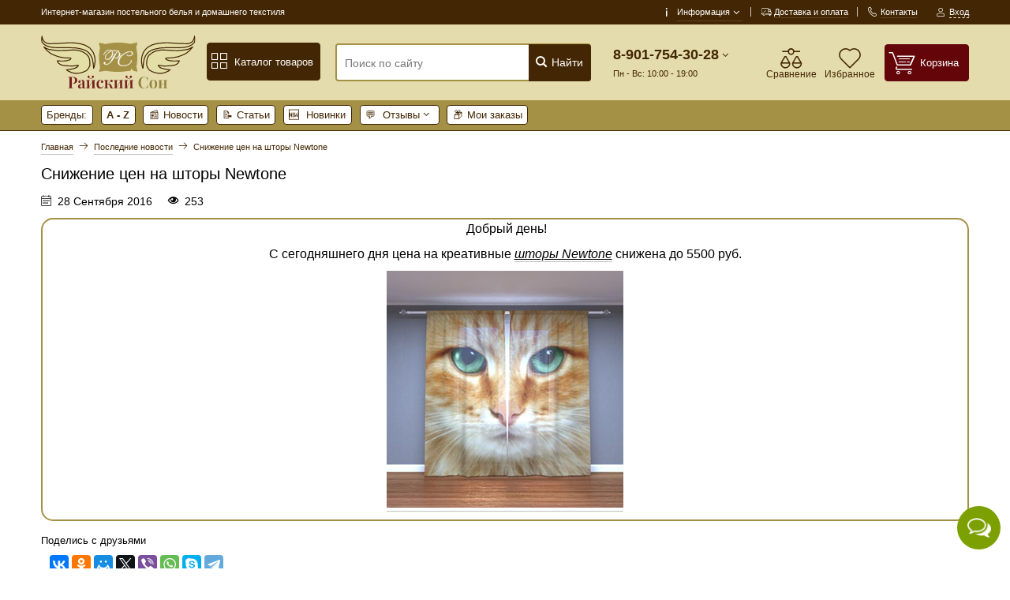

--- FILE ---
content_type: text/html; charset=utf-8
request_url: https://raiskiyson.ru/news/snizhenie-cen-na-shtory-newtone
body_size: 9743
content:
<!DOCTYPE html>
<html lang="ru" prefix="og: https://ogp.me/ns#" >
<head>
<meta http-equiv="Content-Type" content="text/html; charset=utf-8" />
<meta name="csrf_token" content="959e5e8966f75319bdbbbb8633eafd882a4f22a1a35deaa4070771eb56c24552" /><meta name="viewport" content="width=device-width, initial-scale=1, minimum-scale=1"/>
<link rel="apple-touch-icon" sizes="180x180" href="/apple-touch-icon.png">
<link rel="shortcut icon" href="/favicon.ico"/>
<link rel="manifest" href="/manifest.json">
<meta name="robots" content="index,follow"/>
<title>Снижение цен на шторы Newtone</title><meta name="description" content=" Добрый день! С сегодняшнего дня цена на креативные шторы Newtone снижена до 5500 руб. " /><meta name="keywords" content="Снижение цен на шторы Newtone" /><meta property="og:type" content="website"><meta property="og:title" content="Снижение цен на шторы Newtone"><meta property="og:description" content=" Добрый день! С сегодняшнего дня цена на креативные шторы Newtone снижена до 5500 руб. "><meta property="og:image" content="https://raiskiyson.ru/images/nexoos/290_100_7.svg"><meta property="og:url" content="https://raiskiyson.ru/news/snizhenie-cen-na-shtory-newtone"><meta property="og:site_name" content="Интернет-магазин постельного белья и домашнего текстиля">
<base href="https://raiskiyson.ru/" />
<link type="text/css" rel="stylesheet" href="min/?g=style_and_grid_13ef15c,all_css_13ef15c,main_page_css_13ef15c" />

<link rel="canonical" href="https://raiskiyson.ru/news/snizhenie-cen-na-shtory-newtone" />
<link rel="alternate" type="application/rss+xml" title="Новости" href="https://raiskiyson.ru/rss2.php?feed=news" />
<link rel="alternate" type="application/rss+xml" title="Статьи" href="https://raiskiyson.ru/rss2.php?feed=articles" />
<link rel="alternate" type="application/rss+xml" title="Категории" href="https://raiskiyson.ru/rss2.php?feed=categories" />
<link rel="alternate" type="application/rss+xml" title="Новинки" href="https://raiskiyson.ru/rss2.php?feed=new_products&amp;limit=10" />
<link rel="alternate" type="application/rss+xml" title="Рекомендуемые товары" href="https://raiskiyson.ru/rss2.php?feed=featured&amp;limit=10" />
<link rel="alternate" type="application/rss+xml" title="Лидеры продаж" href="https://raiskiyson.ru/rss2.php?feed=best_sellers&amp;limit=10" />
<script  src="min/?f=templates/nexshops/js/jquery_3.7.0.min.js"></script>
<!--[if lte IE 9]>
<script src="min/?f=templates/nexshops/js/jquery_12_4.min.js"></script>
<![endif]-->
<script>var skladConfig = {stock_check: false,attribute_stock_check: false,stock_allow_checkout: true,max_products_qty: 1000};var priceConfig = {symbol_right: " ₽",symbol_left: "",decimal_point: ",",thousands_point: " ",decimal_places: "0"};var jsConfig = {daDataKey: "12b042ba6c8ace321a7ce1a5a181fffc8a1b33d1",userLogged: 0,langPrefix: "",userPhone: "",ajaxUrl: "ns_ajax_actions.php",deviceType: "desktop"};var sw_array = [];</script>
<!-- Global site tag (gtag.js) - Google Analytics -->
<script async src="https://www.googletagmanager.com/gtag/js?id=UA-41129371-1"></script>
<script>
  window.dataLayer = window.dataLayer || [];
  function gtag(){dataLayer.push(arguments);}
  gtag('js', new Date());

  gtag('config', 'UA-41129371-1');
</script>
<!-- Yandex.Metrika counter -->
<script>
   (function(m,e,t,r,i,k,a){m[i]=m[i]||function(){(m[i].a=m[i].a||[]).push(arguments)};
   m[i].l=1*new Date();k=e.createElement(t),a=e.getElementsByTagName(t)[0],k.async=1,k.src=r,a.parentNode.insertBefore(k,a)})
   (window, document, "script", "https://cdn.jsdelivr.net/npm/yandex-metrica-watch/tag.js", "ym");

   ym(21323455, "init", {
        id:21323455,
        clickmap:true,
        trackLinks:true,
        accurateTrackBounce:true,
        webvisor:true,
        trackHash:true,
        ecommerce:"dataLayer"
   });
</script>
<!-- /Yandex.Metrika counter -->
<!-- Yandex.Metrika counter -->
<script type="text/javascript" >
   (function(m,e,t,r,i,k,a){m[i]=m[i]||function(){(m[i].a=m[i].a||[]).push(arguments)};
   m[i].l=1*new Date();
   for (var j = 0; j < document.scripts.length; j++) {if (document.scripts[j].src === r) { return; }}
   k=e.createElement(t),a=e.getElementsByTagName(t)[0],k.async=1,k.src=r,a.parentNode.insertBefore(k,a)})
   (window, document, "script", "https://mc.yandex.ru/metrika/tag.js", "ym");

   ym(21323455, "init", {
        clickmap:true,
        trackLinks:true,
        accurateTrackBounce:true,
        webvisor:true
   });
</script>
<noscript><div><img src="https://mc.yandex.ru/watch/21323455" style="position:absolute; left:-9999px;" alt="" /></div></noscript>
<!-- /Yandex.Metrika counter -->

<meta name="google-site-verification" content="fEoaRGpcS--heRJz8sujI4SyNDgK6nEkiYNkiRn9cW8" />
<script  src="min/?g=module_events_js_13ef15c"></script>
</head>
<body class="desktop_device">


<div id="all_page">
	<header id="header_wrap">
		


<div class="top-links-container">
    <div class="flex-container">
                    <div class="left_top_links">
                <div id="top_currency"></div>
                <div id="top_lang"></div>
                <p class="welcome-msg">Интернет-магазин постельного белья и домашнего текстиля</p>
            </div>
                        <div class="top-links-area">
            <ul class="links top_links">
                <li class="first menu_item_parent top_link_parent">
                    <a href="info">
                        <i class="icon-info"></i>
                        <span class="caret">Информация <i class="icon-angle-down"></i></span>
                    </a>
                    <ul class="menu_item_parent_dropdown line_height_default menu_info_ul ns_color_text" >
                        <li class=""><a href="info/yuridicheskie-dannie">Юридические данные</a></li>
<li class=""><a href="info/o-magazine">О магазине</a></li>
<li class=""><a href="info/contact_us">Контакты</a></li>
<li class=""><a href="info/dostavka">Доставка и оплата</a></li>


                    </ul>
                </li>
                <li><a href="info/dostavka" title="Доставка"><i class="icon-truck"></i><span>Доставка и оплата</span></a></li>
                <li><a href="info/contact_us" title="Контакты"><i class="icon-phone"></i><span>Контакты</span></a></li>
                                                    <li class="first last "><a href="login.php" data-form="open_modal_ajax.php?modal=login_form" target="_blank" class="open_modal_ajax"><i class="icon-user"></i><span>Вход</span></a></li>
                            </ul>
        </div>
            </div>
</div>
<div class="menu_top_wrap">

<div class="header">
    <div class="flex-container">
        <a class="logo_link hide-on-mobile" href="/"><img class="img-responsive" src="images/nexoos/290_100_7.svg" alt="Интернет-магазин постельного белья и домашнего текстиля" title="Интернет-магазин постельного белья и домашнего текстиля" /></a>
                <div class="btn_catalog_wrap">
            <a class="btn" href="/catalog">
                <i class="icon-mode-grid"></i> Каталог товаров
            </a>
            <div class="menu_item_parent_dropdown menu_item_mega_menu line_height_default mega_menu_scroll scroll_element style_mega_menu_top">
                <nav class="flex-container">
                                                                                                                                                                                                
                <div class="mega_menu_wrap clearfix"><ul class="mega_menu_top columns_3 level_0"><li ><div class='first_cat'><a href='catalog/detskie-komplekty-s-pokryvalom' ><img class="lazy" src="data:image/svg+xml,%3Csvg%20xmlns='http://www.w3.org/2000/svg'%20viewBox='0%200%2050%2050'%3E%3C/svg%3E" data-src="images/categories/50_50/829_i92.jpg" alt="Детские комплекты с покрывалом"><span>Детские комплекты с покрывалом</span></a></div></li><li ><div class='first_cat'><a href='catalog/komplekt-s-odeyalom' ><img class="lazy" src="data:image/svg+xml,%3Csvg%20xmlns='http://www.w3.org/2000/svg'%20viewBox='0%200%2050%2050'%3E%3C/svg%3E" data-src="images/categories/50_50/791_gek.jpg" alt="Комплекты с одеялом"><span>Комплекты с одеялом</span></a></div></li><li ><div class='first_cat'><a href='catalog/shtory-i-tyul' ><img class="lazy" src="data:image/svg+xml,%3Csvg%20xmlns='http://www.w3.org/2000/svg'%20viewBox='0%200%2050%2050'%3E%3C/svg%3E" data-src="images/categories/50_50/835_b36.jpg" alt="Шторы и тюль"><span>Шторы и тюль</span></a></div></li><li ><div class='first_cat'><a href='catalog/postelnoe-beljo' class=" parent_0"><img class="lazy" src="data:image/svg+xml,%3Csvg%20xmlns='http://www.w3.org/2000/svg'%20viewBox='0%200%2050%2050'%3E%3C/svg%3E" data-src="images/categories/50_50/6.jpg" alt="Постельное белье"><span>Постельное белье</span></a></div><ul class="level_1"><li ><a href='catalog/kpb-15-spalnyj' class=" parent_1">1.5 Спальное</a><ul class="level_2"><li ><a href='catalog/mikrosatin-1.5' >Микросатин</a></li><li ><a href='catalog/satin-1.5' >Сатин</a></li><li ><a href='catalog/tvill' >Твилл</a></li><li ><a href='catalog/flanel-1.5' >Фланель</a></li></ul></li><li ><a href='catalog/odnotonnoe-kpb' >Однотонное</a></li><li ><a href='catalog/kpb-20-dvuhspalnyj' class=" parent_1">2.0 Двуспальное</a><ul class="level_2"><li ><a href='catalog/mikrosatin-2.0' >Микросатин</a></li><li ><a href='catalog/satin-2.0' >Сатин</a></li><li ><a href='catalog/tvill-2.0' >Твилл</a></li></ul></li><li ><a href='catalog/kpb-evro' class=" parent_1">Евро 2 наволочки</a><ul class="level_2"><li ><a href='catalog/zhakkard-2' >Жаккард</a></li><li ><a href='catalog/iskusstvennyy-shelk-2' >Искусственный шелк</a></li><li ><a href='catalog/mikrosatin-2' >Микросатин</a></li><li ><a href='catalog/ranfors-2' >Ранфорс</a></li><li ><a href='catalog/satin-2' >Сатин</a></li><li ><a href='catalog/tvill-2' >Твилл</a></li><li ><a href='catalog/flanel-2' >Фланель</a></li></ul></li><li ><a href='catalog/kpb-evro-4-navolochki' class=" parent_1">Евро 4 наволочки</a><ul class="level_2"><li ><a href='catalog/gobelen-4' >Гобелен</a></li><li ><a href='catalog/mako-satin' >Мако-сатин</a></li><li ><a href='catalog/mikrosatin-4' >Микросатин</a></li><li ><a href='catalog/tensel-4' >Тенсел</a></li><li ><a href='catalog/hlopok-3d' >Хлопок 3D</a></li><li ><a href='catalog/bambukovoe-postelnoe-bele' >Бамбуковое</a></li><li ><a href='catalog/zhakkardovoe-postelnoe-bele' >Жаккардовое</a></li><li ><a href='catalog/satinovoe-postelnoe-bele' >Сатиновое</a></li></ul></li><li ><a href='catalog/kpb-detskij' >Детское</a></li><li ><a href='catalog/kpb-semejnyj' class=" parent_1">Семейное</a><ul class="level_2"><li ><a href='catalog/zhakkard-sem' >Жаккард</a></li><li ><a href='catalog/mikrosatin-sem' >Микросатин</a></li><li ><a href='catalog/satin-sem' >Сатин</a></li><li ><a href='catalog/tvill-sem' >Твилл</a></li><li ><a href='catalog/tensel-sem' >Тенсел</a></li></ul></li></ul></li><li ><div class='first_cat'><a href='catalog/pokryvala' class=" parent_0"><img class="lazy" src="data:image/svg+xml,%3Csvg%20xmlns='http://www.w3.org/2000/svg'%20viewBox='0%200%2050%2050'%3E%3C/svg%3E" data-src="images/categories/50_50/2.jpg" alt="Покрывала"><span>Покрывала</span></a></div><ul class="level_1"><li ><a href='catalog/velyurovye' >Велюровые</a></li><li ><a href='catalog/gobelenovye-pok' >Гобеленовые</a></li><li ><a href='catalog/mikrofibra-pok' >Микрофибра</a></li><li ><a href='catalog/pokryvala-s-kruzhevom' >Покрывала с кружевом</a></li><li ><a href='catalog/poliester-pok' >Полиэстер</a></li><li ><a href='catalog/tafta' >Тафта</a></li><li ><a href='catalog/flanelevye-pok' >Фланелевые</a></li><li ><a href='catalog/hlopkovye' >Хлопковые</a></li><li ><a href='catalog/detskie-pok' >Детские</a></li><li ><a href='catalog/pechvork' >Пэчворк</a></li><li ><a href='catalog/zhakkard' >Жаккардовые</a></li><li ><a href='catalog/satin' >Сатиновые</a></li><li ><a href='catalog/mehovoe' >Меховые</a></li></ul></li><li ><div class='first_cat'><a href='catalog/pledy' class=" parent_0"><img class="lazy" src="data:image/svg+xml,%3Csvg%20xmlns='http://www.w3.org/2000/svg'%20viewBox='0%200%2050%2050'%3E%3C/svg%3E" data-src="images/categories/50_50/17.jpg" alt="Пледы"><span>Пледы</span></a></div><ul class="level_1"><li ><a href='catalog/akrilovye-pl' >Акриловые</a></li><li ><a href='catalog/bambukovye-pl' >Бамбуковые</a></li><li ><a href='catalog/mikrofayber-pl' >Микрофайбер</a></li><li ><a href='catalog/pledy-detskie' >Пледы детские</a></li><li ><a href='catalog/flanelevye-pld' >Фланелевые</a></li><li ><a href='catalog/hlopkovye-pl' >Хлопковые</a></li></ul></li><li ><div class='first_cat'><a href='catalog/podushki' class=" parent_0"><img class="lazy" src="data:image/svg+xml,%3Csvg%20xmlns='http://www.w3.org/2000/svg'%20viewBox='0%200%2050%2050'%3E%3C/svg%3E" data-src="images/categories/50_50/3.jpg" alt="Подушки"><span>Подушки</span></a></div><ul class="level_1"><li ><a href='catalog/podushki-dlja-sna' >Подушки для сна</a></li><li ><a href='catalog/podushki-detskie' >Подушки детские</a></li><li ><a href='catalog/podushki-dekorativnye' >Декоративные подушки</a></li></ul></li><li ><div class='first_cat'><a href='catalog/navolochki' ><img class="lazy" src="data:image/svg+xml,%3Csvg%20xmlns='http://www.w3.org/2000/svg'%20viewBox='0%200%2050%2050'%3E%3C/svg%3E" data-src="images/categories/50_50/223.jpg" alt="Наволочки"><span>Наволочки</span></a></div></li><li ><div class='first_cat'><a href='catalog/prostyni' ><img class="lazy" src="data:image/svg+xml,%3Csvg%20xmlns='http://www.w3.org/2000/svg'%20viewBox='0%200%2050%2050'%3E%3C/svg%3E" data-src="images/categories/50_50/53.jpg" alt="Простыни"><span>Простыни</span></a></div></li><li ><div class='first_cat'><a href='catalog/nabory-s-pokryvalom' ><img class="lazy" src="data:image/svg+xml,%3Csvg%20xmlns='http://www.w3.org/2000/svg'%20viewBox='0%200%2050%2050'%3E%3C/svg%3E" data-src="images/categories/50_50/43.jpg" alt="Комплекты с покрывалом"><span>Комплекты с покрывалом</span></a></div></li><li ><div class='first_cat'><a href='catalog/odejala' ><img class="lazy" src="data:image/svg+xml,%3Csvg%20xmlns='http://www.w3.org/2000/svg'%20viewBox='0%200%2050%2050'%3E%3C/svg%3E" data-src="images/categories/50_50/18.jpg" alt="Одеяла"><span>Одеяла</span></a></div></li><li ><div class='first_cat'><a href='catalog/skaterti' ><img class="lazy" src="data:image/svg+xml,%3Csvg%20xmlns='http://www.w3.org/2000/svg'%20viewBox='0%200%2050%2050'%3E%3C/svg%3E" data-src="images/categories/50_50/32.jpg" alt="Скатерти"><span>Скатерти</span></a></div></li><li ><div class='first_cat'><a href='catalog/polotenca' class=" parent_0"><img class="lazy" src="data:image/svg+xml,%3Csvg%20xmlns='http://www.w3.org/2000/svg'%20viewBox='0%200%2050%2050'%3E%3C/svg%3E" data-src="images/categories/50_50/19.jpg" alt="Полотенца"><span>Полотенца</span></a></div><ul class="level_1"><li ><a href='catalog/detskie-pol' >Детские</a></li><li ><a href='catalog/dlja-vannoj-komnaty' >Для ванной комнаты</a></li><li ><a href='catalog/dlja-kuhni' >Для кухни</a></li><li ><a href='catalog/dlja-sauny-i-bani' >Для сауны и бани</a></li><li ><a href='catalog/pljazhnye' >Пляжные</a></li></ul></li><li ><div class='first_cat'><a href='catalog/mahrovie-halaty' class=" parent_0"><img class="lazy" src="data:image/svg+xml,%3Csvg%20xmlns='http://www.w3.org/2000/svg'%20viewBox='0%200%2050%2050'%3E%3C/svg%3E" data-src="images/categories/50_50/42.jpg" alt="Халаты"><span>Халаты</span></a></div><ul class="level_1"><li ><a href='catalog/dlja-detej' >Для детей</a></li><li ><a href='catalog/zhenskie' >Женские</a></li><li ><a href='catalog/muzhskie' >Мужские</a></li><li ><a href='catalog/nabory' >Наборы для сауны и бани</a></li></ul></li><li ><div class='first_cat'><a href='catalog/pizhamy-sorochki' ><img class="lazy" src="data:image/svg+xml,%3Csvg%20xmlns='http://www.w3.org/2000/svg'%20viewBox='0%200%2050%2050'%3E%3C/svg%3E" data-src="images/categories/50_50/212.jpg" alt="Пижамы"><span>Пижамы</span></a></div></li><li ><div class='first_cat'><a href='catalog/domashnij-tekstil' class=" parent_0"><img class="lazy" src="data:image/svg+xml,%3Csvg%20xmlns='http://www.w3.org/2000/svg'%20viewBox='0%200%2050%2050'%3E%3C/svg%3E" data-src="images/categories/50_50/1.jpg" alt="Домашний текстиль"><span>Домашний текстиль</span></a></div><ul class="level_1"><li ><a href='catalog/dlja-vannoj' >Для ванной комнаты</a></li><li ><a href='catalog/tekstil-dlja-kuhni' >Для кухни</a></li><li ><a href='catalog/noski' >Носки</a></li><li ><a href='catalog/tapochki' >Тапочки и угги</a></li></ul></li></ul></div>

                </nav>
            </div>
        </div>
        
        
        <div class="search-area">
                        <form name="search_form" id="search_form" action="https://raiskiyson.ru/advanced_search_result.php" >
                                <input id="search"  type="text" name="keywords" class="input-text search_top" placeholder="Поиск по сайту" aria-label="Поиск по сайту" autocomplete="off"
                       value="">
                <button type="submit" title="Найти" aria-label="Найти" class="button_search"><i class="icon-search"></i> Найти</button>
                <div id="search_autocomplete" class="search-autocomplete"  style="display: none;">
                    <div id="scroll_search_wrap" class="scroll_element">
                        <div id="content_search_autocomplete"></div>
                    </div>
                </div>
                <div class="clearfix"></div>
            </form>
        </div>
        

                <div class="cart-area">
            <div id="head_tel_block">
                <div class="ht_wrap menu_item_parent top_link_parent">
                    <a href="tel:8-901-754-30-28">8-901-754-30-28</a> <i class="icon-angle-down"></i>
                    <div class="ht_work">Пн - Вс: 10:00 - 19:00</div>
                    <div id="text_contacts_menu" class="menu_item_parent_dropdown ns_color_text">
                        <p><strong>Адрес:</strong>&nbsp; Москва, Старокачаловская&nbsp;3</p>

<hr />
<p><strong>Работаем:</strong>&nbsp;Ежедневно&nbsp;с 10:00-19:00</p>

<hr />
<p><strong>Телефон:&nbsp;</strong>8 (901) 754-30-28</p>

<hr />
<p><strong>Почта:&nbsp;</strong><a href="mailto:info@raiskiyson.ru">info@raiskiyson.ru</a></p>

                        <hr>
                        
                                                    <hr>
                                                        <div><a target="_blank" href="https://web.whatsapp.com/send?phone=79017543028&text=%D0%97%D0%B4%D1%80%D0%B0%D0%B2%D1%81%D1%82%D0%B2%D1%83%D0%B9%D1%82%D0%B5%21+%D0%9F%D0%B8%D1%88%D1%83+%D1%81+%D0%B2%D0%B0%D1%88%D0%B5%D0%B3%D0%BE+%D1%81%D0%B0%D0%B9%D1%82%D0%B0+-+https%3A%2F%2Fraiskiyson.ru"> <i class="icon-whatsap"></i> Написать в WhatsApp</a></div>
                                                <div class="open_modal_ajax reverse_call_link btn btn_100" data-form="open_modal_ajax.php?modal=reverse_call"><i class="icon-phone"></i><span>Заказать звонок</span></div>
                    </div>
                </div>
            </div>
            <div class="header_cart menu_item_cart">
                
<div class="shopping_cart_box">
    <div class="divShoppingCart mini-cart">
        <a href="/shopping_cart.php" class="mc_link" aria-label="Корзина">
            <div class="mc_icon">
                <i class="icon-cart"></i>
            </div>
            <div class="mc_info">
                <div class="mc_text">Корзина</div>
                <div class="mc_total"></div>
            </div>
        </a>
    </div>
</div>
            </div>
                        <a class="header_favorite" rel="nofollow" title="Перейти к избранным товарам" href="/favorite.php">
                <i class="icon-favorite"></i>
                <div class="text">Избранное</div>
                
                                            <div class="favorite_product_count circle_count hides">0</div>
                                    
            </a>
                                    <a class="header_compare" rel="nofollow" title="Перейти к сравнению товаров" href="/comparison.php">
                <i class="icon-compare"></i>
                <div class="text">Сравнение</div>
                
                                            <div class="compare_product_count circle_count hides">0</div>
                                    
            </a>
                    </div>
            </div>
</div>

</div>


<div class="submenu_top_wrap hide-on-mobile">
<nav class="flex-container">
<ul class="submenu_top_ul">
    <li><a class="sm_item" href="/brand">Бренды:</a></li>
    <li class="menu_item_parent brand_top_item top_link_parent">
        <span class="sm_item">A - Z </span>
        <ul class="menu_item_parent_dropdown brand_top_ul columns_2">
                            <li><a class="brand_top_link" href="brand/barracouta-barrakuda">
                                                                        <img class="lazy" src="data:image/svg+xml,%3Csvg%20xmlns='http://www.w3.org/2000/svg'%20viewBox='0%200%20%20'%3E%3C/svg%3E"
                                         width=""
                                         height=""
                                         data-src="/images/manufacturers/100_60/barracouta-barrakuda_618.jpg" alt="Barracouta (Барракуда)"/>
                                                                Barracouta (Барракуда)
                </a></li>
                            <li><a class="brand_top_link" href="brand/camomilla-kamomilla">
                                        Camomilla (Камомилла)
                </a></li>
                            <li><a class="brand_top_link" href="brand/ceylin-s-seylins">
                                        Ceylin's (Сейлинс)
                </a></li>
                            <li><a class="brand_top_link" href="brand/cotton-box-kotton-boks">
                                                                        <img class="lazy" src="data:image/svg+xml,%3Csvg%20xmlns='http://www.w3.org/2000/svg'%20viewBox='0%200%20%20'%3E%3C/svg%3E"
                                         width=""
                                         height=""
                                         data-src="/images/manufacturers/100_60/cotton-box-kotton-boks_lm6.png" alt="Cotton box (Коттон бокс)"/>
                                                                Cotton box (Коттон бокс)
                </a></li>
                            <li><a class="brand_top_link" href="brand/cottonist-kottonist">
                                        Cottonist (Коттонист)
                </a></li>
                            <li><a class="brand_top_link" href="brand/cristelle-kristel">
                                                                        <img class="lazy" src="data:image/svg+xml,%3Csvg%20xmlns='http://www.w3.org/2000/svg'%20viewBox='0%200%20%20'%3E%3C/svg%3E"
                                         width=""
                                         height=""
                                         data-src="/images/manufacturers/100_60/cristelle-kristel_du6.jpg" alt="Cristelle (Кристель)"/>
                                                                Cristelle (Кристель)
                </a></li>
                            <li><a class="brand_top_link" href="brand/first-choice-ferst-cheyoz">
                                                                        <img class="lazy" src="data:image/svg+xml,%3Csvg%20xmlns='http://www.w3.org/2000/svg'%20viewBox='0%200%20%20'%3E%3C/svg%3E"
                                         width=""
                                         height=""
                                         data-src="/images/manufacturers/100_60/first-choice-ferst-cheyoz_25z.png" alt="First Choice (Ферст Чейоз)"/>
                                                                First Choice (Ферст Чейоз)
                </a></li>
                            <li><a class="brand_top_link" href="brand/fixe-line-fiks-layn">
                                        Fixe Line (Фикс Лайн)
                </a></li>
                            <li><a class="brand_top_link" href="brand/gulcan-gulchan">
                                        Gulcan (Гульчан)
                </a></li>
                            <li><a class="brand_top_link" href="brand/hobby-hobbi">
                                                                        <img class="lazy" src="data:image/svg+xml,%3Csvg%20xmlns='http://www.w3.org/2000/svg'%20viewBox='0%200%20%20'%3E%3C/svg%3E"
                                         width=""
                                         height=""
                                         data-src="/images/manufacturers/100_60/hobby-hobbi_vb8.png" alt="Hobby (Хобби)"/>
                                                                Hobby (Хобби)
                </a></li>
                            <li><a class="brand_top_link" href="brand/italian-home-italian-houm">
                                        Italian home (Италиан хоум)
                </a></li>
                            <li><a class="brand_top_link" href="brand/luisa-moretti-luiza-moretti">
                                                                        <img class="lazy" src="data:image/svg+xml,%3Csvg%20xmlns='http://www.w3.org/2000/svg'%20viewBox='0%200%20%20'%3E%3C/svg%3E"
                                         width=""
                                         height=""
                                         data-src="/images/manufacturers/100_60/luisa-moretti-luiza-moretti_r23.png" alt="Luisa Moretti (Луиза Моретти)"/>
                                                                Luisa Moretti (Луиза Моретти)
                </a></li>
                            <li><a class="brand_top_link" href="brand/merzuka-merzuka">
                                                                        <img class="lazy" src="data:image/svg+xml,%3Csvg%20xmlns='http://www.w3.org/2000/svg'%20viewBox='0%200%20%20'%3E%3C/svg%3E"
                                         width=""
                                         height=""
                                         data-src="/images/manufacturers/100_60/merzuka-merzuka_8i6.png" alt="Merzuka (Мерзука)"/>
                                                                Merzuka (Мерзука)
                </a></li>
                            <li><a class="brand_top_link" href="brand/tango-tango">
                                                                        <img class="lazy" src="data:image/svg+xml,%3Csvg%20xmlns='http://www.w3.org/2000/svg'%20viewBox='0%200%20%20'%3E%3C/svg%3E"
                                         width=""
                                         height=""
                                         data-src="/images/manufacturers/100_60/tango-tango_ymq.png" alt="Tango (Танго)"/>
                                                                Tango (Танго)
                </a></li>
                            <li><a class="brand_top_link" href="brand/turkiz-turkiz">
                                                                        <img class="lazy" src="data:image/svg+xml,%3Csvg%20xmlns='http://www.w3.org/2000/svg'%20viewBox='0%200%20%20'%3E%3C/svg%3E"
                                         width=""
                                         height=""
                                         data-src="/images/manufacturers/100_60/turkiz-turkiz_yo4.png" alt="Turkiz (Туркиз)"/>
                                                                Turkiz (Туркиз)
                </a></li>
                            <li><a class="brand_top_link" href="brand/vianna-vianna">
                                                                        <img class="lazy" src="data:image/svg+xml,%3Csvg%20xmlns='http://www.w3.org/2000/svg'%20viewBox='0%200%20%20'%3E%3C/svg%3E"
                                         width=""
                                         height=""
                                         data-src="/images/manufacturers/100_60/vianna-vianna_vqt.png" alt="Vianna (Вианна)"/>
                                                                Vianna (Вианна)
                </a></li>
                            <li><a class="brand_top_link" href="brand/virginia-secret-verdzhiniya-sikret">
                                                                        <img class="lazy" src="data:image/svg+xml,%3Csvg%20xmlns='http://www.w3.org/2000/svg'%20viewBox='0%200%20%20'%3E%3C/svg%3E"
                                         width=""
                                         height=""
                                         data-src="/images/manufacturers/100_60/virginia-secret-verdzhiniya-sikret_w5f.jpg" alt="Virginia Secret (Верджиния Сикрет)"/>
                                                                Virginia Secret (Верджиния Сикрет)
                </a></li>
                            <li><a class="brand_top_link" href="brand/volenka-volenka">
                                                                        <img class="lazy" src="data:image/svg+xml,%3Csvg%20xmlns='http://www.w3.org/2000/svg'%20viewBox='0%200%20%20'%3E%3C/svg%3E"
                                         width=""
                                         height=""
                                         data-src="/images/manufacturers/100_60/volenka-volenka_ct1.png" alt="Volenka (Воленка)"/>
                                                                Volenka (Воленка)
                </a></li>
                            <li><a class="brand_top_link" href="brand/yagmur-yagmur">
                                                                        <img class="lazy" src="data:image/svg+xml,%3Csvg%20xmlns='http://www.w3.org/2000/svg'%20viewBox='0%200%20%20'%3E%3C/svg%3E"
                                         width=""
                                         height=""
                                         data-src="/images/manufacturers/100_60/yagmur-yagmur_ak6.jpg" alt="Yagmur (Ягмур)"/>
                                                                Yagmur (Ягмур)
                </a></li>
                    </ul>
    </li>

    <li><a class="sm_item" href="news"><i class="sm_icon">📰</i>Новости</a></li>
    <li><a class="sm_item" href="blog"><i class="sm_icon">📝</i>Статьи</a></li>
    <li><a class="sm_item" href="products_new.php"><i class="sm_icon">🆕</i> Новинки</a></li>
    
    <li class="menu_item_parent top_link_parent">
        <div class="sm_item">
            <i class="sm_icon">💬</i>
            <span class="caret">Отзывы <i class="icon-angle-down"></i></span>
        </div>
        <ul class="menu_item_parent_dropdown line_height_default menu_info_ul" >
            <li class=""><a href="/reviews.php"><i class="sm_icon">🛍️</i>Отзывы о товарах</a></li>
            <li class=""><a href="/site_reviews.php"><i class="sm_icon">🏪</i>Отзывы о магазине</a></li>
        </ul>
    </li>
    <li><a class="sm_item" href="/account.php" title="Мои заказы"><i class="sm_icon">📦</i>Мои заказы</a></li>
                        </ul>
</nav>
</div>
<div id="bb_h"></div>	</header>
	<div class="bg_all">

			
<div id="breadcrumbs_wrap" >
    <div class="grid-container">
        <div id="breadcrumbs" class="breadcrumbs crumbs_count_3" itemscope="" itemtype="http://schema.org/BreadcrumbList">
                        <a  href="https://raiskiyson.ru/">Главная</a> <i class="icon-right"></i> <span  itemprop="itemListElement" itemscope="" itemtype="http://schema.org/ListItem"><a itemprop="item" href="https://raiskiyson.ru/news"><span itemprop="name">Последние новости</span></a><meta itemprop="position" content="1" /> </span><span > <i class="icon-right"></i> </span><span   itemprop="itemListElement" itemscope="" itemtype="http://schema.org/ListItem"><span itemprop="name">Снижение цен на шторы Newtone</span><meta itemprop="position" content="2" /><meta itemprop="item" content="https://raiskiyson.ru/news/snizhenie-cen-na-shtory-newtone" />  </span>
        </div>
    </div>
</div>	
		<div class="main_content_wrap bg_content">
		<div class="grid-container">
			
						<div class="full_content grid-100">
							<div class="content_text">
					
<article itemscope itemtype="http://schema.org/NewsArticle">
<header>
    <h1 itemprop="headline">Снижение цен на шторы Newtone</h1>
</header>
<ul class="blog_stats">
            <li>
            <i class="icon-calendar" title=" 28 Сентября 2016"></i>
            <time itemprop="datePublished" datetime="2016-09-28T19:48:32+03:00" >28 Сентября 2016</time>
        </li>
        <li><i class="icon-eye" title=" 253"></i> 253</li></ul>
<div class="clearfix"></div>
<div class="page nexoos_page_wrap">

    <div itemprop="articleBody">
        <div style="border: 2px solid #a49145; padding: 0px; border-top-left-radius: 15px; border-top-right-radius: 15px; border-bottom-right-radius: 15px; border-bottom-left-radius: 15px; text-align: justify;">
<p style="text-align: center;"><span style="font-size: medium;">&nbsp;Добрый день!</span></p>
<p style="text-align: center;"><span style="font-size: medium;">С сегодняшнего дня цена на креативные <a href="https://raiskiyson.ru/kreativnye-shtory.html" target="_blank"><span style="text-decoration: underline;"><em>шторы Newtone</em></span></a>&nbsp;снижена до 5500 руб.</span></p>
<p style="text-align: center;"><span style="font-size: medium;"><a href="https://raiskiyson.ru/kreativnye-shtory.html" target="_blank"> <img title="Рыжий кот raiskiyson.ru" src="https://raiskiyson.ru/images/20641_0%20raiskiyson.ru.jpg" alt="Рыжий кот raiskiyson.ru" width="300" height="300" /></a><br /></span></p>
</div>
    </div>
    <div class="m_top_15"></div>
    <p>Поделись с друзьями</p>
    <script async src="//yastatic.net/share2/share.js"></script>
    <div class="ya-share2" data-services="vkontakte,facebook,odnoklassniki,moimir,twitter,viber,whatsapp,skype,telegram"></div>

</div>
<br>
<div class="pagecontentfooter">
<a href="news" class="all_news">Все новости &rarr;</a>
</div>
<br>
</article>

				</div>
							</div>
					</div>
	</div>
				<div id="ajax_last_viewed"></div>
		


<footer class="lazy" data-bg="images/nexoos/bg-footer-noise.jpg">
<div class="bottom_wrap">
    <div class="grid-container">
        <div class="bottom_contacts">
            <div class="block_bottom">
                <div class="block_bottom_title">Контакты</div>
                <div class="block-content">
                    <ul class="contact-info">
                        <li><i class="icon-location"></i><p><b>Адрес:</b><br>Москва, Старокачаловская 3</p></li>
                        <li><i class="icon-phone"></i><p><b>Телефон:</b><br> <a class="no_border_link" href="tel:8-901-754-30-28">8-901-754-30-28</a></p></li>
                        <li><i class="icon-mail"></i><p><b>Email:</b><br><a href="mailto:info@raiskiyson.ru">info@raiskiyson.ru</a></p></li>
                        <li><i class="icon-clock"></i><p><b>Рабочие дни/часы:</b><br>Пн - Вс: 10:00 - 19:00</p></li>
                        
                    </ul>
                </div>
            </div>
        </div>
        <!-- noindex -->
        <div class="bottom_info">
            <div class="block_bottom">
                <div class="block_bottom_title">Информация</div>

                <div class="block-content mob_spol">
                    <ul class="links">
                        <li ><i class="icon-right-open-big"></i><a href="info/about_us" title="О компании">О компании</a></li>
                        <li ><i class="icon-right-open-big"></i><a href="info/dostavka" title="Доставка">Доставка</a></li>
                        <li class=""><i class="icon-right-open-big"></i><a href="/account.php" title="Мои заказы">Мои заказы</a></li>
                        <li ><i class="icon-right-open-big"></i><a href="/news" title="Новости">Новости</a></li>
                        <li ><i class="icon-right-open-big"></i><a href="info/contact_us" title="Контакты">Контакты</a></li>
                    </ul>
                </div>
            </div>
        </div>
        <div class="clear bottom_clear hide-on-desktop hide-on-mobile"></div>
        <div class="bottom_interest">
            <div class="block_bottom">
                <div class="block_bottom_title">Интересно</div>

                <div class="block-content mob_spol">
                    <ul class="links">
                        <li class=""><i class="icon-right-open-big"></i><a href="/reviews.php" title="Отзывы о товарах">Отзывы о товарах</a></li>
                        <li class=""><i class="icon-right-open-big"></i><a href="/site_reviews.php" title="Отзывы"><span>Отзывы о магазине</span></a></li>
                        <li class=""><i class="icon-right-open-big "></i><a href="/products_new.php" title="Новинки">Новинки</a></li>
                        <li class=""><i class="icon-right-open-big "></i><a href="/specials.php" title="Скидки">Скидки</a></li>
                        <li class=""><i class="icon-right-open-big"></i><a href="/blog" title="Блог">Статьи</a></li>
                    </ul>
                </div>
            </div>
        </div>
        <div class="bottom_subscrib">
            <div class="block_bottom">
                <div class="block_bottom_title">Будь первым</div>
                <div class="block-content mob_spol">
                    <p>Узнавайте первыми о скидках, распродажах, специальных акциях, поступлениях и новостях!<br>Никакого спама, обещаем.</p>
                    <div class="input-box">
                        <form action="/newsletter.php" method="post">
                            <div class="ns_float_label">
                                <input type="email" name="newsletter_email" id="newsletter_email" class="ns_input" placeholder="Ваш E-Mail" value="" required="required">
                                <label for="newsletter_email">Ваш E-Mail</label>
                                <span class="ns_label_required"></span>
                            </div>
                            <button type="submit" title="Подписаться" id="btn_newsletter_bottom" class="btn">Подписаться</button>
                        </form>
                        <div class="clearfix"></div>
                    </div>
                </div>
            </div>
        </div>
        <!-- /noindex -->
                <div class="grid-100">
            <br />
            <div class="block_bottom">
                <div class="block_bottom_title bg_left">Каталог</div>
                <div class="block-content">
                                                                                                                                                                                                                                                
                    <div class="mega_menu_wrap clearfix"><ul class="bottom_catalog_ul columns_4 level_0"><li ><a href='catalog/detskie-komplekty-s-pokryvalom' ><span>Детские комплекты с покрывалом</span></a></li><li ><a href='catalog/komplekt-s-odeyalom' ><span>Комплекты с одеялом</span></a></li><li ><a href='catalog/shtory-i-tyul' ><span>Шторы и тюль</span></a></li><li ><a href='catalog/postelnoe-beljo' class=" parent_0"><span>Постельное белье</span></a></li><li ><a href='catalog/pokryvala' class=" parent_0"><span>Покрывала</span></a></li><li ><a href='catalog/pledy' class=" parent_0"><span>Пледы</span></a></li><li ><a href='catalog/podushki' class=" parent_0"><span>Подушки</span></a></li><li ><a href='catalog/navolochki' ><span>Наволочки</span></a></li><li ><a href='catalog/prostyni' ><span>Простыни</span></a></li><li ><a href='catalog/nabory-s-pokryvalom' ><span>Комплекты с покрывалом</span></a></li><li ><a href='catalog/odejala' ><span>Одеяла</span></a></li><li ><a href='catalog/skaterti' ><span>Скатерти</span></a></li><li ><a href='catalog/polotenca' class=" parent_0"><span>Полотенца</span></a></li><li ><a href='catalog/mahrovie-halaty' class=" parent_0"><span>Халаты</span></a></li><li ><a href='catalog/pizhamy-sorochki' ><span>Пижамы</span></a></li><li ><a href='catalog/domashnij-tekstil' class=" parent_0"><span>Домашний текстиль</span></a></li></ul></div>


                </div>
            </div>
        </div>
            </div>
</div>
<div class="footer_wrap">
    <div class="grid-container">
                <a class="logo_link_footer" href="/">
                            <img class="img-responsive lazy" src="[data-uri]" data-src="images/nexoos/290_100podval.svg" alt="Интернет-магазин постельного белья и домашнего текстиля" title="Интернет-магазин постельного белья и домашнего текстиля"/>
                    </a>
                <div class="footer_text">
            <p>Интернет-магазин постельного белья и домашнего текстиля<br> &copy; 2012 - 2026 Все права защищены</p>
        </div>
        <a class="footer_delivery" href="info/oplata">
                            <img class="img-responsive payment_bot lazy" src="[data-uri]" data-src="images/nexoos/payment_bot.png" alt="Логотипы платежных систем" title="Мы принимаем к оплате"/>
                    </a>
    </div>
</div>
</footer>
<!-- noindex -->
<a href="#" id="totop" title="Наверх &uarr;" style="display: none;"><i class="icon-up"></i></a>
<!-- /noindex -->
<div id="wq_messenger" class="wq_messenger rightpos desctop_messenger" style="right: 0;padding:0 12px 0 12px;margin-bottom:24px;">
    <div class="soc-parent">                <div id="wq_phone" class="wq_parent_items" style="border-radius:50%;margin-top: 7px; top:55px;">
            <a href="tel:+79017543028" class="wq_messenger_href" aria-label="phone" style="border-radius:50%;" target="_blank">
                <div class="wq_parent_icon" style="width: 55px;height: 55px;"><img style="width:30px;" src="images/icons/wq_messenger_icon/phone_icon.png"></div>
                <span class="title-block" style="right: 55px;"><span class="wq_messenger_title">Позвонить по телефону</span></span>            </a>
        </div>
                <div id="wq_email" class="wq_parent_items" style="border-radius:50%;margin-top: 7px; top:55px;">
            <a href="mailto:raiskiyson@inbox.ru" class="wq_messenger_href" aria-label="email" style="border-radius:50%;" target="_blank">
                <div class="wq_parent_icon" style="width: 55px;height: 55px;"><img style="width:30px;" src="images/icons/wq_messenger_icon/email_icon.png"></div>
                <span class="title-block" style="right: 55px;"><span class="wq_messenger_title">Отправить email</span></span>            </a>
        </div>
                <div id="wq_whatsapp" class="wq_parent_items" style="border-radius:50%;margin-top: 7px; top:55px;">
            <a href="https://api.whatsapp.com/send?phone=9017543028" class="wq_messenger_href" aria-label="whatsapp" style="border-radius:50%;" target="_blank">
                <div class="wq_parent_icon" style="width: 55px;height: 55px;"><img style="width:30px;" src="images/icons/wq_messenger_icon/whatsapp_icon.png"></div>
                <span class="title-block" style="right: 55px;"><span class="wq_messenger_title">Написать в WhatsApp</span></span>            </a>
        </div>
            </div>
    <div class="shakeit swing">        <div id="wq_msg_btn"  style="border-radius:50%;margin-top: 7px;">
            <a class="wq_messenger_href " tabindex="-1" style="border-radius:50%;" target="_blank">
                <div class="wq_parent_icon" style="width: 55px;height: 55px;">
                    <img style="width:30px;" src="images/icons/wq_messenger_icon/wq_mgr_btn.png">
                </div>
            </a>
            <div class="puls_btn"></div>                        <div class="parent_btn_title" style="right: 70px;">
                <span class="wq_msg_btn_title">Отправьте нам сообщение</span>
                <span class="remove-title"><img style="width:100%;" src="images/icons/wq_messenger_icon/mgr_close_gray.png"/></span>
            </div>
                    </div>
    </div>    </div>

	</div>
</div>
<script src="min/?g=russian_js_13ef15c,all_js_13ef15c"></script>
<!--[if lt IE 9]>
<script defer src="templates/nexshops/javascript/html5.js"></script>
<![endif]-->
<!--[if (lte IE 9) & (!IEMobile)]>
<link rel="stylesheet" href="templates/nexshops/ie_fix/lte9.css"/>
<![endif]-->


<script defer src="min/?g=bottom_js_13ef15c"></script></body></html>


<script defer src="includes/javascript/wq_messenger.js"></script>
